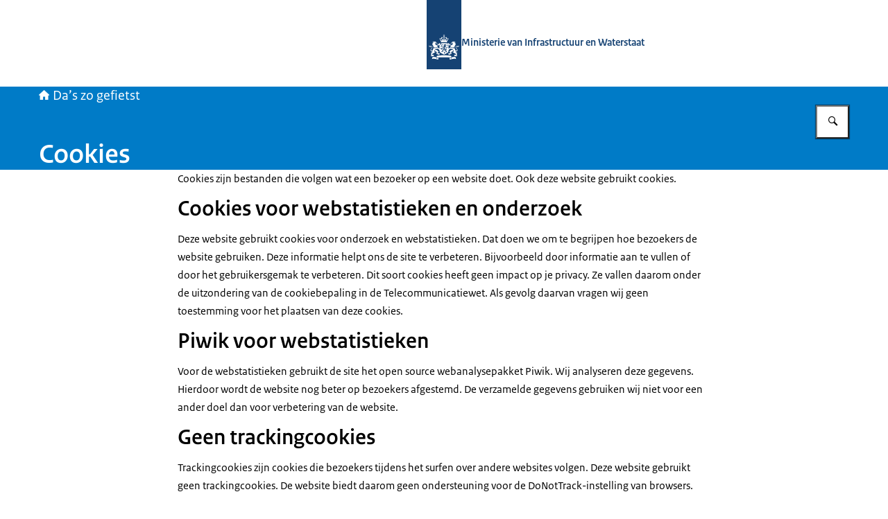

--- FILE ---
content_type: application/javascript; charset=UTF-8
request_url: https://www.daszogefietst.nl/_next/static/chunks/51bc5744c61c18a7.js
body_size: -428
content:
(globalThis.TURBOPACK||(globalThis.TURBOPACK=[])).push(["object"==typeof document?document.currentScript:void 0,149007,(e,t,r)=>{"use strict";Object.defineProperty(r,"__esModule",{value:!0}),Object.defineProperty(r,"warnOnce",{enumerable:!0,get:function(){return n}});let n=e=>{}}]);